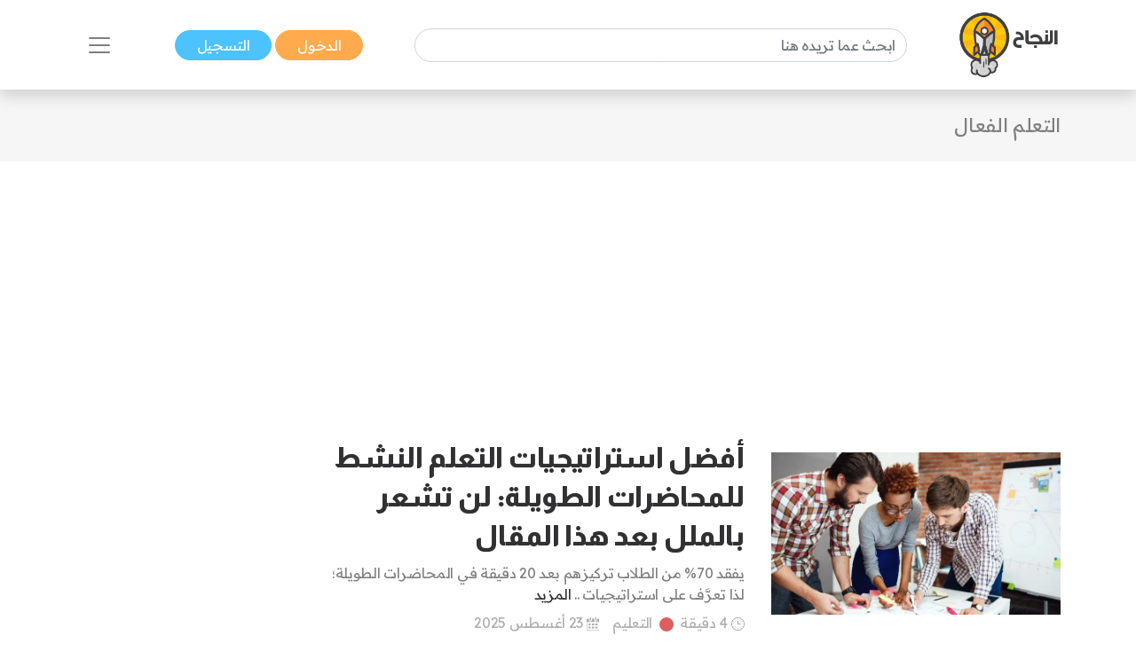

--- FILE ---
content_type: text/html; charset=UTF-8
request_url: https://www.annajah.net/%D8%A7%D9%84%D8%AA%D8%B9%D9%84%D9%85-%D8%A7%D9%84%D9%81%D8%B9%D8%A7%D9%84-tag-1720
body_size: 7486
content:
<!DOCTYPE html>

<html lang="ar-SA" class="h-100">
<head>
    <meta name="google-site-verification" content="6gCzro1RDcCjn3FE9JvcXmvE-SBcAtQqZZUtGsOS5FI" />

    <meta charset="UTF-8">
    <meta name="viewport" content="width=device-width, initial-scale=1, shrink-to-fit=no">
        <title>التعلم الفعال</title>
    <link rel="icon" sizes="32x32" href="/themes/ar/images/favicon.ico">
    <script type="application/ld+json">
        {
            "@context": "https://schema.org",
            "@type": "Organization",
            "url": "https://www.annajah.net",
            "logo": "https://www.annajah.net/images/annajah-logo.png"
        }

    </script>
    <script type="application/ld+json">
    {
        "@context": "http://schema.org",
        "@type": "Organization",
        "name": "Annajah",
        "url": "https://www.annajah.net",
        "sameAs": [
            "https://www.facebook.com/annajahnet",
            "https://twitter.com/annajahnet",
            "https://www.instagram.com/annajahnet/",
            "https://ila.io/annyt",
            "https://www.annajah.net/%d8%a7%d9%84%d8%a7%d9%86%d8%b6%d9%85%d8%a7%d9%85-%d8%a5%d9%84%d9%89-%d8%a7%d9%84%d9%86%d8%ac%d8%a7%d8%ad-%d9%86%d8%aa-%d9%81%d9%8a-%d8%aa%d8%b7%d8%a8%d9%8a%d9%82-%d9%88%d8%a7%d8%aa%d8%b3%d8%a7%d8%a8-article-26425",
            "https://t.me/annajahnet",
            "https://ila.io/8Yj97"
        ]
    }

    </script>
    <script type="application/ld+json">
    {
        "@context": "http://schema.org",
        "@type": "Organization",
        "name": "Annajah net",
        "url": "https://www.annajah.net"
    }

    </script>
    
    <!-- Google tag (gtag.js) -->
<script async src="https://www.googletagmanager.com/gtag/js?id=G-NPZE7NB3J6"></script>
<script>
  window.dataLayer = window.dataLayer || [];
  function gtag(){dataLayer.push(arguments);}
  gtag('js', new Date());

  gtag('config', 'G-NPZE7NB3J6');
</script>
<script type="text/javascript">
    (function(c,l,a,r,i,t,y){
        c[a]=c[a]||function(){(c[a].q=c[a].q||[]).push(arguments)};
        t=l.createElement(r);t.async=1;t.src="https://www.clarity.ms/tag/"+i;
        y=l.getElementsByTagName(r)[0];y.parentNode.insertBefore(t,y);
    })(window, document, "clarity", "script", "n9qhcfwjxd");
</script>

    <meta name="article:tag" content="التعلم الفعال">
<meta name="csrf-param" content="_csrf">
<meta name="csrf-token" content="CW1ZWtdflXkfO09qnuSKxKldNdrGIaGqnxQbGhue4B19DiAr7hXBFS5jJCffi7OlwSxvs4EX0u_NfmsuasnRXA==">

<meta name="description" content="التعلم الفعال">
<meta name="keywords" content="التعلم الفعال">
<meta name="twitter:card" content="summary_large_image">
<meta name="twitter:description" content="التعلم الفعال">
<meta name="twitter:image" content="https://annajah.net/images/Annajah.jpg">
<meta name="twitter:site" content="النجاح">
<meta name="twitter:title" content="التعلم الفعال">
<meta name="twitter:url" content="https://www.annajah.net/%D8%A7%D9%84%D8%AA%D8%B9%D9%84%D9%85-%D8%A7%D9%84%D9%81%D8%B9%D8%A7%D9%84-tag-1720">
<meta property="og:description" content="التعلم الفعال">
<meta property="og:image" content="https://annajah.net/images/Annajah.jpg">
<meta property="og:locale" content="ar_SA">
<meta property="og:site_name" content="النجاح">
<meta property="og:title" content="التعلم الفعال">
<meta property="og:updated_time" content="٢١ يناير ٢٠٢٦ م ١١:٢٢:٥١ ص">
<meta property="og:url" content="https://www.annajah.net/%D8%A7%D9%84%D8%AA%D8%B9%D9%84%D9%85-%D8%A7%D9%84%D9%81%D8%B9%D8%A7%D9%84-tag-1720">
<link href="https://www.annajah.net/%D8%A7%D9%84%D8%AA%D8%B9%D9%84%D9%85-%D8%A7%D9%84%D9%81%D8%B9%D8%A7%D9%84-tag-1720" rel="canonical">
<link href="/css/front/items.list.min.css" rel="stylesheet">
<style>
    .page-item:first-child .page-link {
        border-top-left-radius: 0;
        border-bottom-left-radius: 0;
    }
    .page-item:last-child .page-link {
        border-top-right-radius: 0;
        border-bottom-right-radius: 0;
    }
    .pagination {
        padding-right: 0;
    }
    </style></head>
<body class="rtl" dir="rtl">


    <!--ads-->
    <!--<div class="navbar-light text-center" style="background-color: #f6f6f6;">
        <script async src="https://pagead2.googlesyndication.com/pagead/js/adsbygoogle.js?client=ca-pub-4975647279653975"
                crossorigin="anonymous"></script>
        
        <ins class="adsbygoogle"
             style="display:block"
             data-ad-client="ca-pub-4975647279653975"
             data-ad-slot="6247485558"
             data-ad-format="auto"
             data-full-width-responsive="true"></ins>
        <script>
            (adsbygoogle = window.adsbygoogle || []).push({});
        </script>
    </div>-->



<nav class="navbar sticky-top navbar-light bg-white shadow">
    <div class="container-xl">
        <a class="navbar-brand mr-0" href="/">
            <img src="/images/annajah-logo.png" class="d-none d-md-block w-auto" height="75"
                 width="75" alt="Annajah Logo">
            <img src="/images/annajah-logo-icononly.png" class="d-block d-md-none w-auto" height="75"
                 width="75"
                 alt="Annajah Logo">
        </a>

                                    <div itemscope itemtype="https://schema.org/WebSite" class="form-inline w-50 d-none d-md-block">
                    <meta itemprop="url" content="https://www.annajah.net"/>
                    <form class="" action="/site/search"
                          itemprop="potentialAction" itemscope itemtype="https://schema.org/SearchAction">
                        <meta itemprop="target" content="https://www.annajah.net/site/search?q={q}"/>
                        <input placeholder="ابحث عما تريده هنا"
                               class="form-control mr-sm-2" itemprop="query-input" type="text" name="q"/>
                    </form>
                </div>
                    
        <div class="mr-auto mr-md-0">
            <a href="/site/login" data-url=""
               class="btn btn-primary text-white px-xl-4 py-1">
                الدخول            </a>
            <a href="/site/register" class="btn btn-secondary text-white px-xl-4 py-1">
                التسجيل            </a>
        </div>

        <button class="navbar-toggler border-0" type="button" data-toggle="collapse"
                data-target="#navbarSupportedContent" aria-controls="navbarSupportedContent" aria-expanded="false"
                aria-label="Toggle navigation">
            <span class="navbar-toggler-icon"></span>
        </button>

        <div class="collapse navbar-collapse" id="navbarSupportedContent">
            <h2 class="text-dark text-center text-md-center">
                تصفح مجالات النجاح            </h2>

                                                <div itemscope itemtype="https://schema.org/WebSite"
                         class="form-inline w-50 d-block d-md-none search-mobile-form mt-3">
                        <meta itemprop="url" content="https://www.annajah.net"/>
                        <form class="form-inline my-2 my-lg-0" action="/site/search"
                              itemprop="potentialAction" itemscope itemtype="https://schema.org/SearchAction">
                            <meta itemprop="target" content="https://www.annajah.net/site/search?q={q}"/>
                            <input placeholder="ابحث عما تريده هنا"
                                   class="form-control mr-sm-2" itemprop="query-input" type="text" name="q"/>
                        </form>
                    </div>
                            
            
<ul class="navbar-nav mr-auto text-right d-flex flex-md-row justify-content-center flex-wrap nav-custom-headings-size pr-0" style="margin-top: revert;">
    <li class="nav-item mx-md-4">
        <a class="nav-link" href="/مهارات-النجاح-category-1">
            <p class="font-weight-bold h2">
                <span class="rounded-circle d-inline-block ml-1"
                      style="height: 1rem; width:1rem; background-color: #dc6060;"></span>
                مهارات النجاح </p>
        </a>
    </li>
    <li class="nav-item mx-md-4">
        <a class="nav-link" href="/المال-والأعمال-category-5">
            <p class="font-weight-bold h2">
                <span class="rounded-circle d-inline-block ml-1"
                      style="height: 1rem; width:1rem; background-color: #4ba0b2;"></span>
                المال والأعمال </p>
        </a>
    </li>
    <li class="nav-item mx-md-4">
        <a class="nav-link" href="/الصحة-النفسية-category-13">
            <p class="font-weight-bold h2">
                <span class="rounded-circle d-inline-block ml-1"
                      style="height: 1rem; width:1rem; background-color: #e7db58;"></span>
                الصحة النفسية </p>
        </a>
    </li>
    <li class="nav-item mx-md-4">
        <a class="nav-link" href="/الإسلام-category-14">
            <p class="font-weight-bold h2">
                <span class="rounded-circle d-inline-block ml-1"
                      style="height: 1rem; width:1rem; background-color: #4633f3;"></span>
                الإسلام </p>
        </a>
    </li>
    <li class="nav-item mx-md-4">
        <a class="nav-link" href="/اسلوب-حياة-category-15">
            <p class="font-weight-bold h2">
                <span class="rounded-circle d-inline-block ml-1"
                      style="height: 1rem; width:1rem; background-color: #bcb769;"></span>
                اسلوب حياة </p>
        </a>
    </li>
    <li class="nav-item mx-md-4">
        <a class="nav-link" href="/التغذية-category-73">
            <p class="font-weight-bold h2">
                <span class="rounded-circle d-inline-block ml-1"
                      style="height: 1rem; width:1rem; background-color: #90b373;"></span>
                التغذية </p>
        </a>
    </li>
    <li class="nav-item mx-md-4">
        <a class="nav-link" href="/التطور-المهني-category-87">
            <p class="font-weight-bold h2">
                <span class="rounded-circle d-inline-block ml-1"
                      style="height: 1rem; width:1rem; background-color: #e79a58;"></span>
                التطور المهني </p>
        </a>
    </li>
    <li class="nav-item mx-md-4">
        <a class="nav-link" href="/طب-وصحة-category-209">
            <p class="font-weight-bold h2">
                <span class="rounded-circle d-inline-block ml-1"
                      style="height: 1rem; width:1rem; background-color: #4bb299;"></span>
                طب وصحة </p>
        </a>
    </li>
    <li class="nav-item mx-md-4">
        <a class="nav-link" href="/تكنولوجيا-category-210">
            <p class="font-weight-bold h2">
                <span class="rounded-circle d-inline-block ml-1"
                      style="height: 1rem; width:1rem; background-color: #39e1b8;"></span>
                تكنولوجيا </p>
        </a>
    </li>
    <li class="nav-item mx-md-4">
        <a class="nav-link" href="/الأسرة-والمجتمع-category-211">
            <p class="font-weight-bold h2">
                <span class="rounded-circle d-inline-block ml-1"
                      style="height: 1rem; width:1rem; background-color: #e79a58;"></span>
                الأسرة والمجتمع </p>
        </a>
    </li>
    <li class="nav-item mx-md-4">
        <a class="nav-link" href="/أسرار-المال-category-212">
            <p class="font-weight-bold h2">
                <span class="rounded-circle d-inline-block ml-1"
                      style="height: 1rem; width:1rem; background-color: #4b89b2;"></span>
                أسرار المال </p>
        </a>
    </li>
</ul>        </div>
    </div>
</nav>

<header class="container-fluid bg-extra-light">
    <div class="container-xl py-4">
        <nav class="text-right" aria-label="breadcrumb">
            <span class="text-info" style="font-size: 22px">
                التعلم الفعال            </span>
        </nav>
    </div>
</header>

<section class="container-fluid bg-white text-center">
    <script async src="https://pagead2.googlesyndication.com/pagead/js/adsbygoogle.js?client=ca-pub-4975647279653975"
            crossorigin="anonymous"></script>
    <!-- Horizontal Ads -->
    <ins class="adsbygoogle"
         style="display:block"
         data-ad-client="ca-pub-4975647279653975"
         data-ad-slot="6247485558"
         data-ad-format="auto"
         data-full-width-responsive="true"></ins>
    <script>
        (adsbygoogle = window.adsbygoogle || []).push({});
    </script>
</section>

<section class="container-xl my-4">
    <!-- 3 articles with 1 ad in single outer row -->
        <div class="row">
    <!--    <div class="col-lg-12">-->
    <div class="col-lg-9">

<div class="row">
    <div class="col-xl-5 text-center pt-xl-4">
        <a href="/أفضل-استراتيجيات-التعلم-النشط-للمحاضرات-الطويلة-لن-تشعر-بالملل-بعد-هذا-المقال-article-47276">
                            <picture>
                    <source media="(max-width: 512px)"
                            srcset="https://www.annajah.net/resources/thumbs/article_photos/article-oemeuc8G3WEc.webp_729x410.webp">
                    <img width="20" height="20" class="img-fluid img-responsive w-auto lazyload" alt="Article image" data-src="https://www.annajah.net/resources/thumbs/article_photos/article-oemeuc8G3WEc.webp_729x410.webp"
                         src="/images/annajah_large.webp">
                </picture>
                                </a>
    </div>
    <div class="col-xl-7 text-right">
        <!--  Title -->
        <a href="/أفضل-استراتيجيات-التعلم-النشط-للمحاضرات-الطويلة-لن-تشعر-بالملل-بعد-هذا-المقال-article-47276" class="text-decoration-none text-dark">
            <h2 class="font-weight-bold mt-2 ">
                أفضل استراتيجيات التعلم النشط للمحاضرات الطويلة: لن تشعر بالملل بعد هذا المقال            </h2>
        </a>

        <!--  Intro -->
        <div class="text-info">
            يفقد 70% من الطلاب تركيزهم بعد 20 دقيقة في المحاضرات الطويلة؛ لذا تعرَّف على استراتيجيات .. <a class="text-dark" href="/أفضل-استراتيجيات-التعلم-النشط-للمحاضرات-الطويلة-لن-تشعر-بالملل-بعد-هذا-المقال-article-47276">المزيد</a>        </div>

        <!--  Category -->
                    <div class="mt-2 text-light pb-4 pb-xl-2">
                                    <img src="/images/clock-timing.svg" height="15" width="15" alt="clock icon">
                    <span>4 دقيقة</span>
                                                    <span class="rounded-circle d-inline-block mx-1 mb-n1"
                          style="height: 1rem; width:1rem;background-color: #dc6060;"></span>
                    <a class="text-light" href="/التعليم-category-29">
                        <span>التعليم</span>
                    </a>
                                                    <span>&nbsp;&nbsp;
                                                            <img src="/images/schedule-calendar.svg" height="15"
                                     alt="clock icon">
                                                    23 أغسطس 2025                        </span>
                            </div>
            </div>
</div>


<div class="row">
    <div class="col-xl-5 text-center pt-xl-4">
        <a href="/التعلم-التفاعلي-إستراتيجيات-وتطبيقات-article-45589">
                            <picture>
                    <source media="(max-width: 512px)"
                            srcset="https://www.annajah.net/resources/thumbs/article_photos/article-gqLRkzolSKc5.webp_729x410.webp">
                    <img width="20" height="20" class="img-fluid img-responsive w-auto lazyload" alt="Article image" data-src="https://www.annajah.net/resources/thumbs/article_photos/article-gqLRkzolSKc5.webp_729x410.webp"
                         src="/images/annajah_large.webp">
                </picture>
                                </a>
    </div>
    <div class="col-xl-7 text-right">
        <!--  Title -->
        <a href="/التعلم-التفاعلي-إستراتيجيات-وتطبيقات-article-45589" class="text-decoration-none text-dark">
            <h2 class="font-weight-bold mt-2 ">
                التعلم التفاعلي: إستراتيجيات وتطبيقات            </h2>
        </a>

        <!--  Intro -->
        <div class="text-info">
            يعد التعلم التفاعلي والتعلم النشط يُعدّان من أبرز المفاهيم التي تُحدث تحولاً جذرياً في .. <a class="text-dark" href="/التعلم-التفاعلي-إستراتيجيات-وتطبيقات-article-45589">المزيد</a>        </div>

        <!--  Category -->
                    <div class="mt-2 text-light pb-4 pb-xl-2">
                                    <img src="/images/clock-timing.svg" height="15" width="15" alt="clock icon">
                    <span>6 دقيقة</span>
                                                    <span class="rounded-circle d-inline-block mx-1 mb-n1"
                          style="height: 1rem; width:1rem;background-color: #dc6060;"></span>
                    <a class="text-light" href="/التعليم-والتدريب-category-17">
                        <span>التعليم والتدريب </span>
                    </a>
                                                    <span>&nbsp;&nbsp;
                                                            <img src="/images/schedule-calendar.svg" height="15"
                                     alt="clock icon">
                                                    15 أبريل 2025                        </span>
                            </div>
            </div>
</div>


<div class="row">
    <div class="col-xl-5 text-center pt-xl-4">
        <a href="/كيف-يعزز-التعلم-التفاعلي-عملية-التحصيل-العلمي-article-44955">
                            <picture>
                    <source media="(max-width: 512px)"
                            srcset="https://www.annajah.net/resources/thumbs/article_photos/article-2FVGrNZI5zZD.webp_729x410.webp">
                    <img width="20" height="20" class="img-fluid img-responsive w-auto lazyload" alt="Article image" data-src="https://www.annajah.net/resources/thumbs/article_photos/article-2FVGrNZI5zZD.webp_729x410.webp"
                         src="/images/annajah_large.webp">
                </picture>
                                </a>
    </div>
    <div class="col-xl-7 text-right">
        <!--  Title -->
        <a href="/كيف-يعزز-التعلم-التفاعلي-عملية-التحصيل-العلمي-article-44955" class="text-decoration-none text-dark">
            <h2 class="font-weight-bold mt-2 ">
                كيف يعزز التعلم التفاعلي عملية التحصيل العلمي؟            </h2>
        </a>

        <!--  Intro -->
        <div class="text-info">
            في العصر الحديث، بات التعلم التفاعلي أحد الأساليب التعليمية الرائدة التي تسهم في تعزيز .. <a class="text-dark" href="/كيف-يعزز-التعلم-التفاعلي-عملية-التحصيل-العلمي-article-44955">المزيد</a>        </div>

        <!--  Category -->
                    <div class="mt-2 text-light pb-4 pb-xl-2">
                                    <img src="/images/clock-timing.svg" height="15" width="15" alt="clock icon">
                    <span>8 دقيقة</span>
                                                    <span class="rounded-circle d-inline-block mx-1 mb-n1"
                          style="height: 1rem; width:1rem;background-color: #dc6060;"></span>
                    <a class="text-light" href="/التعليم-والتدريب-category-17">
                        <span>التعليم والتدريب </span>
                    </a>
                                                    <span>&nbsp;&nbsp;
                                                            <img src="/images/schedule-calendar.svg" height="15"
                                     alt="clock icon">
                                                    11 مارس 2025                        </span>
                            </div>
            </div>
</div>
    </div>
    <div class="col-lg-3 text-center mt-2">
        <script async src="https://pagead2.googlesyndication.com/pagead/js/adsbygoogle.js?client=ca-pub-4975647279653975"
                crossorigin="anonymous"></script>
        <!-- Horizontal Ads -->
        <ins class="adsbygoogle"
             style="display:block"
             data-ad-client="ca-pub-4975647279653975"
             data-ad-slot="6247485558"
             data-ad-format="auto"
             data-full-width-responsive="true"></ins>
        <script>
            (adsbygoogle = window.adsbygoogle || []).push({});
        </script>
        <!--        -->    </div>
    </div>

    <div class="row">
    <!--    <div class="col-lg-12">-->
    <div class="col-lg-9">

<div class="row">
    <div class="col-xl-5 text-center pt-xl-4">
        <a href="/التعلم-التعاوني-كيف-تستفيد-من-تجارب-الآخرين-لتطوير-نفسك-article-44841">
                            <picture>
                    <source media="(max-width: 512px)"
                            srcset="https://www.annajah.net/resources/thumbs/article_photos/article-xRMZoIcrEEQp.webp_729x410.webp">
                    <img width="20" height="20" class="img-fluid img-responsive w-auto lazyload" alt="Article image" data-src="https://www.annajah.net/resources/thumbs/article_photos/article-xRMZoIcrEEQp.webp_729x410.webp"
                         src="/images/annajah_large.webp">
                </picture>
                                </a>
    </div>
    <div class="col-xl-7 text-right">
        <!--  Title -->
        <a href="/التعلم-التعاوني-كيف-تستفيد-من-تجارب-الآخرين-لتطوير-نفسك-article-44841" class="text-decoration-none text-dark">
            <h2 class="font-weight-bold mt-2 ">
                التعلم التعاوني: كيف تستفيد من تجارب الآخرين لتطوير نفسك؟            </h2>
        </a>

        <!--  Intro -->
        <div class="text-info">
            التعلم التعاوني هو نهج تعليمي يعتمد على مشاركة المعرفة والتجارب بين الأفراد، وهو أسلوب .. <a class="text-dark" href="/التعلم-التعاوني-كيف-تستفيد-من-تجارب-الآخرين-لتطوير-نفسك-article-44841">المزيد</a>        </div>

        <!--  Category -->
                    <div class="mt-2 text-light pb-4 pb-xl-2">
                                    <img src="/images/clock-timing.svg" height="15" width="15" alt="clock icon">
                    <span>7 دقيقة</span>
                                                    <span class="rounded-circle d-inline-block mx-1 mb-n1"
                          style="height: 1rem; width:1rem;background-color: #dc6060;"></span>
                    <a class="text-light" href="/التعليم-category-29">
                        <span>التعليم</span>
                    </a>
                                                    <span>&nbsp;&nbsp;
                                                            <img src="/images/schedule-calendar.svg" height="15"
                                     alt="clock icon">
                                                    6 مارس 2025                        </span>
                            </div>
            </div>
</div>


<div class="row">
    <div class="col-xl-5 text-center pt-xl-4">
        <a href="/كيف-تختار-برنامج-التدريب-المناسب-لتطوير-مهاراتك-article-44916">
                            <picture>
                    <source media="(max-width: 512px)"
                            srcset="https://www.annajah.net/resources/thumbs/article_photos/article-xlbiSiOErReN.webp_729x410.webp">
                    <img width="20" height="20" class="img-fluid img-responsive w-auto lazyload" alt="Article image" data-src="https://www.annajah.net/resources/thumbs/article_photos/article-xlbiSiOErReN.webp_729x410.webp"
                         src="/images/annajah_large.webp">
                </picture>
                                </a>
    </div>
    <div class="col-xl-7 text-right">
        <!--  Title -->
        <a href="/كيف-تختار-برنامج-التدريب-المناسب-لتطوير-مهاراتك-article-44916" class="text-decoration-none text-dark">
            <h2 class="font-weight-bold mt-2 ">
                كيف تختار برنامج التدريب المناسب لتطوير مهاراتك؟            </h2>
        </a>

        <!--  Intro -->
        <div class="text-info">
            في عالم يتغير بسرعة، أصبح تطوير المهارات ضرورة ملحة لتحقيق النجاح المهني والشخصي. لكن مع .. <a class="text-dark" href="/كيف-تختار-برنامج-التدريب-المناسب-لتطوير-مهاراتك-article-44916">المزيد</a>        </div>

        <!--  Category -->
                    <div class="mt-2 text-light pb-4 pb-xl-2">
                                    <img src="/images/clock-timing.svg" height="15" width="15" alt="clock icon">
                    <span>6 دقيقة</span>
                                                    <span class="rounded-circle d-inline-block mx-1 mb-n1"
                          style="height: 1rem; width:1rem;background-color: #dc6060;"></span>
                    <a class="text-light" href="/التعليم-والتدريب-category-17">
                        <span>التعليم والتدريب </span>
                    </a>
                                                    <span>&nbsp;&nbsp;
                                                            <img src="/images/schedule-calendar.svg" height="15"
                                     alt="clock icon">
                                                    4 مارس 2025                        </span>
                            </div>
            </div>
</div>
    <div class="row">
        <div class="col-12 text-center">
            <script async src="https://pagead2.googlesyndication.com/pagead/js/adsbygoogle.js?client=ca-pub-4975647279653975"
                    crossorigin="anonymous"></script>
            <!-- Horizontal Ads -->
            <ins class="adsbygoogle"
                 style="display:block"
                 data-ad-client="ca-pub-4975647279653975"
                 data-ad-slot="6247485558"
                 data-ad-format="auto"
                 data-full-width-responsive="true"></ins>
            <script>
                (adsbygoogle = window.adsbygoogle || []).push({});
            </script>
            <!--            -->        </div>
    </div>


<div class="row">
    <div class="col-xl-5 text-center pt-xl-4">
        <a href="/أنواع-التعلم-التكيفي-وأهميته-في-التعليم-article-44246">
                            <picture>
                    <source media="(max-width: 512px)"
                            srcset="https://www.annajah.net/resources/thumbs/article_photos/article-PGZjLCsthlJo.webp_729x410.webp">
                    <img width="20" height="20" class="img-fluid img-responsive w-auto lazyload" alt="Article image" data-src="https://www.annajah.net/resources/thumbs/article_photos/article-PGZjLCsthlJo.webp_729x410.webp"
                         src="/images/annajah_large.webp">
                </picture>
                                </a>
    </div>
    <div class="col-xl-7 text-right">
        <!--  Title -->
        <a href="/أنواع-التعلم-التكيفي-وأهميته-في-التعليم-article-44246" class="text-decoration-none text-dark">
            <h2 class="font-weight-bold mt-2 ">
                أنواع التعلم التكيفي وأهميته في التعليم            </h2>
        </a>

        <!--  Intro -->
        <div class="text-info">
            التعلم التكيفي هو عملية تكييف المعرفة والمهارات والسلوكيات لتكون ذات صلة وفعالة في سياق .. <a class="text-dark" href="/أنواع-التعلم-التكيفي-وأهميته-في-التعليم-article-44246">المزيد</a>        </div>

        <!--  Category -->
                    <div class="mt-2 text-light pb-4 pb-xl-2">
                                    <img src="/images/clock-timing.svg" height="15" width="15" alt="clock icon">
                    <span>6 دقيقة</span>
                                                    <span class="rounded-circle d-inline-block mx-1 mb-n1"
                          style="height: 1rem; width:1rem;background-color: #dc6060;"></span>
                    <a class="text-light" href="/التعليم-category-29">
                        <span>التعليم</span>
                    </a>
                                                    <span>&nbsp;&nbsp;
                                                            <img src="/images/schedule-calendar.svg" height="15"
                                     alt="clock icon">
                                                    10 ديسمبر 2024                        </span>
                            </div>
            </div>
</div>
    </div>
    <div class="col-lg-3 text-center mt-2">
        <script async src="https://pagead2.googlesyndication.com/pagead/js/adsbygoogle.js?client=ca-pub-4975647279653975"
                crossorigin="anonymous"></script>
        <!-- Horizontal Ads -->
        <ins class="adsbygoogle"
             style="display:block"
             data-ad-client="ca-pub-4975647279653975"
             data-ad-slot="6247485558"
             data-ad-format="auto"
             data-full-width-responsive="true"></ins>
        <script>
            (adsbygoogle = window.adsbygoogle || []).push({});
        </script>
        <!--        -->    </div>
    </div>

    <div class="row">
    <!--    <div class="col-lg-12">-->
    <div class="col-lg-9">

<div class="row">
    <div class="col-xl-5 text-center pt-xl-4">
        <a href="/13-استراتيجية-لتحفيز-الطلاب-article-42519">
                            <picture>
                    <source media="(max-width: 512px)"
                            srcset="https://www.annajah.net/resources/thumbs/article_photos/article-aBBls4f_uqfk.webp_729x410.webp">
                    <img width="20" height="20" class="img-fluid img-responsive w-auto lazyload" alt="Article image" data-src="https://www.annajah.net/resources/thumbs/article_photos/article-aBBls4f_uqfk.webp_729x410.webp"
                         src="/images/annajah_large.webp">
                </picture>
                                </a>
    </div>
    <div class="col-xl-7 text-right">
        <!--  Title -->
        <a href="/13-استراتيجية-لتحفيز-الطلاب-article-42519" class="text-decoration-none text-dark">
            <h2 class="font-weight-bold mt-2 ">
                13 استراتيجية لتحفيز الطلاب            </h2>
        </a>

        <!--  Intro -->
        <div class="text-info">
            في عالم التعليم الذي يتطور باستمرار، يتساءل المعلِّمون عن كيفية تحفيز الطلاب؛ إذ بات فهم .. <a class="text-dark" href="/13-استراتيجية-لتحفيز-الطلاب-article-42519">المزيد</a>        </div>

        <!--  Category -->
                    <div class="mt-2 text-light pb-4 pb-xl-2">
                                    <img src="/images/clock-timing.svg" height="15" width="15" alt="clock icon">
                    <span>4 دقيقة</span>
                                                    <span class="rounded-circle d-inline-block mx-1 mb-n1"
                          style="height: 1rem; width:1rem;background-color: #dc6060;"></span>
                    <a class="text-light" href="/التحفيز-category-32">
                        <span>التحفيز</span>
                    </a>
                                                    <span>&nbsp;&nbsp;
                                                            <img src="/images/schedule-calendar.svg" height="15"
                                     alt="clock icon">
                                                    11 سبتمبر 2024                        </span>
                            </div>
            </div>
</div>


<div class="row">
    <div class="col-xl-5 text-center pt-xl-4">
        <a href="/كيف-أشجع-ابني-على-الدراسة-article-42361">
                            <picture>
                    <source media="(max-width: 512px)"
                            srcset="https://www.annajah.net/resources/thumbs/article_photos/article-D55aIjdsomVS.jpg_729x410.jpg">
                    <img width="20" height="20" class="img-fluid img-responsive w-auto lazyload" alt="Article image" data-src="https://www.annajah.net/resources/thumbs/article_photos/article-D55aIjdsomVS.jpg_729x410.jpg"
                         src="/images/annajah_large.webp">
                </picture>
                                </a>
    </div>
    <div class="col-xl-7 text-right">
        <!--  Title -->
        <a href="/كيف-أشجع-ابني-على-الدراسة-article-42361" class="text-decoration-none text-dark">
            <h2 class="font-weight-bold mt-2 ">
                كيف أشجع ابني على الدراسة؟            </h2>
        </a>

        <!--  Intro -->
        <div class="text-info">
            تأتي تربية الأطفال بمجموعة فريدة من التحديات، ومن بينها السؤال الدائم "كيف أشجع ابني على .. <a class="text-dark" href="/كيف-أشجع-ابني-على-الدراسة-article-42361">المزيد</a>        </div>

        <!--  Category -->
                    <div class="mt-2 text-light pb-4 pb-xl-2">
                                    <img src="/images/clock-timing.svg" height="15" width="15" alt="clock icon">
                    <span>6 دقيقة</span>
                                                    <span class="rounded-circle d-inline-block mx-1 mb-n1"
                          style="height: 1rem; width:1rem;background-color: #dc6060;"></span>
                    <a class="text-light" href="/التعليم-والتدريب-category-17">
                        <span>التعليم والتدريب </span>
                    </a>
                                                    <span>&nbsp;&nbsp;
                                                            <img src="/images/schedule-calendar.svg" height="15"
                                     alt="clock icon">
                                                    7 سبتمبر 2024                        </span>
                            </div>
            </div>
</div>


<div class="row">
    <div class="col-xl-5 text-center pt-xl-4">
        <a href="/أهداف-التعلم-تعريفها-وطريقة-كتابتها-و5-نصائح-لصياغتها-article-43020">
                            <picture>
                    <source media="(max-width: 512px)"
                            srcset="https://www.annajah.net/resources/thumbs/article_photos/article-JLeTcKezvhVa.jpg_729x410.jpg">
                    <img width="20" height="20" class="img-fluid img-responsive w-auto lazyload" alt="Article image" data-src="https://www.annajah.net/resources/thumbs/article_photos/article-JLeTcKezvhVa.jpg_729x410.jpg"
                         src="/images/annajah_large.webp">
                </picture>
                                </a>
    </div>
    <div class="col-xl-7 text-right">
        <!--  Title -->
        <a href="/أهداف-التعلم-تعريفها-وطريقة-كتابتها-و5-نصائح-لصياغتها-article-43020" class="text-decoration-none text-dark">
            <h2 class="font-weight-bold mt-2 ">
                أهداف التعلم: تعريفها وطريقة كتابتها و5 نصائح لصياغتها            </h2>
        </a>

        <!--  Intro -->
        <div class="text-info">
            إذا كنت تستخدم أحياناً جملاً عامة لوصف أهداف التعلُّم؛ لأنَّك لا تعرف كيفية كتابتها، أو .. <a class="text-dark" href="/أهداف-التعلم-تعريفها-وطريقة-كتابتها-و5-نصائح-لصياغتها-article-43020">المزيد</a>        </div>

        <!--  Category -->
                    <div class="mt-2 text-light pb-4 pb-xl-2">
                                    <img src="/images/clock-timing.svg" height="15" width="15" alt="clock icon">
                    <span>4 دقيقة</span>
                                                    <span class="rounded-circle d-inline-block mx-1 mb-n1"
                          style="height: 1rem; width:1rem;background-color: #dc6060;"></span>
                    <a class="text-light" href="/التعليم-والتدريب-category-17">
                        <span>التعليم والتدريب </span>
                    </a>
                                                    <span>&nbsp;&nbsp;
                                                            <img src="/images/schedule-calendar.svg" height="15"
                                     alt="clock icon">
                                                    2 يوليو 2024                        </span>
                            </div>
            </div>
</div>
    </div>
    <div class="col-lg-3 text-center mt-2">
        <script async src="https://pagead2.googlesyndication.com/pagead/js/adsbygoogle.js?client=ca-pub-4975647279653975"
                crossorigin="anonymous"></script>
        <!-- Horizontal Ads -->
        <ins class="adsbygoogle"
             style="display:block"
             data-ad-client="ca-pub-4975647279653975"
             data-ad-slot="6247485558"
             data-ad-format="auto"
             data-full-width-responsive="true"></ins>
        <script>
            (adsbygoogle = window.adsbygoogle || []).push({});
        </script>
        <!--        -->    </div>
    </div>

    <div class="row">
    <!--    <div class="col-lg-12">-->
    <div class="col-lg-9">

<div class="row">
    <div class="col-xl-5 text-center pt-xl-4">
        <a href="/هل-المدرسة-تكفي-لتعليم-الإنسان-article-42461">
                            <picture>
                    <source media="(max-width: 512px)"
                            srcset="https://www.annajah.net/resources/thumbs/article_photos/article-8Gu6-_cZHjA3.jpg_729x410.jpg">
                    <img width="20" height="20" class="img-fluid img-responsive w-auto lazyload" alt="Article image" data-src="https://www.annajah.net/resources/thumbs/article_photos/article-8Gu6-_cZHjA3.jpg_729x410.jpg"
                         src="/images/annajah_large.webp">
                </picture>
                                </a>
    </div>
    <div class="col-xl-7 text-right">
        <!--  Title -->
        <a href="/هل-المدرسة-تكفي-لتعليم-الإنسان-article-42461" class="text-decoration-none text-dark">
            <h2 class="font-weight-bold mt-2 ">
                هل المدرسة تكفي لتعليم الإنسان؟            </h2>
        </a>

        <!--  Intro -->
        <div class="text-info">
            في مشهد التعليم دائم التطور، يظل السؤال الأساسي قائماً: "هل المدرسة كافية لتعليم الشخص .. <a class="text-dark" href="/هل-المدرسة-تكفي-لتعليم-الإنسان-article-42461">المزيد</a>        </div>

        <!--  Category -->
                    <div class="mt-2 text-light pb-4 pb-xl-2">
                                    <img src="/images/clock-timing.svg" height="15" width="15" alt="clock icon">
                    <span>6 دقيقة</span>
                                                    <span class="rounded-circle d-inline-block mx-1 mb-n1"
                          style="height: 1rem; width:1rem;background-color: #dc6060;"></span>
                    <a class="text-light" href="/التعليم-category-29">
                        <span>التعليم</span>
                    </a>
                                                    <span>&nbsp;&nbsp;
                                                            <img src="/images/schedule-calendar.svg" height="15"
                                     alt="clock icon">
                                                    4 يونيو 2024                        </span>
                            </div>
            </div>
</div>
    <div class="row">
        <div class="col-12 text-center">
            <script async src="https://pagead2.googlesyndication.com/pagead/js/adsbygoogle.js?client=ca-pub-4975647279653975"
                    crossorigin="anonymous"></script>
            <!-- Horizontal Ads -->
            <ins class="adsbygoogle"
                 style="display:block"
                 data-ad-client="ca-pub-4975647279653975"
                 data-ad-slot="6247485558"
                 data-ad-format="auto"
                 data-full-width-responsive="true"></ins>
            <script>
                (adsbygoogle = window.adsbygoogle || []).push({});
            </script>
            <!--            -->        </div>
    </div>


<div class="row">
    <div class="col-xl-5 text-center pt-xl-4">
        <a href="/4-أسرار-ستجعلك-متمكنا-في-أي-مجال-article-42219">
                            <picture>
                    <source media="(max-width: 512px)"
                            srcset="https://www.annajah.net/resources/thumbs/article_photos/article-a_EgpCnv3J_g.jpg_729x410.jpg">
                    <img width="20" height="20" class="img-fluid img-responsive w-auto lazyload" alt="Article image" data-src="https://www.annajah.net/resources/thumbs/article_photos/article-a_EgpCnv3J_g.jpg_729x410.jpg"
                         src="/images/annajah_large.webp">
                </picture>
                                </a>
    </div>
    <div class="col-xl-7 text-right">
        <!--  Title -->
        <a href="/4-أسرار-ستجعلك-متمكنا-في-أي-مجال-article-42219" class="text-decoration-none text-dark">
            <h2 class="font-weight-bold mt-2 ">
                4 أسرار ستجعلك متمكناً في أي مجال            </h2>
        </a>

        <!--  Intro -->
        <div class="text-info">
            يُستَخدم عادة مصطلح "التعلُّم من التجارب" للإشارة إلى الأوقات التي نمر فيها بتجارب سلبية .. <a class="text-dark" href="/4-أسرار-ستجعلك-متمكنا-في-أي-مجال-article-42219">المزيد</a>        </div>

        <!--  Category -->
                    <div class="mt-2 text-light pb-4 pb-xl-2">
                                    <img src="/images/clock-timing.svg" height="15" width="15" alt="clock icon">
                    <span>7 دقيقة</span>
                                                    <span class="rounded-circle d-inline-block mx-1 mb-n1"
                          style="height: 1rem; width:1rem;background-color: #dc6060;"></span>
                    <a class="text-light" href="/التعليم-والتدريب-category-17">
                        <span>التعليم والتدريب </span>
                    </a>
                                                    <span>&nbsp;&nbsp;
                                                            <img src="/images/schedule-calendar.svg" height="15"
                                     alt="clock icon">
                                                    5 مايو 2024                        </span>
                            </div>
            </div>
</div>
    </div>
    <div class="col-lg-3 text-center mt-2">
        <script async src="https://pagead2.googlesyndication.com/pagead/js/adsbygoogle.js?client=ca-pub-4975647279653975"
                crossorigin="anonymous"></script>
        <!-- Horizontal Ads -->
        <ins class="adsbygoogle"
             style="display:block"
             data-ad-client="ca-pub-4975647279653975"
             data-ad-slot="6247485558"
             data-ad-format="auto"
             data-full-width-responsive="true"></ins>
        <script>
            (adsbygoogle = window.adsbygoogle || []).push({});
        </script>
        <!--        -->    </div>
    </div>


<br><div class='col-12'><nav id="w1" class="pagination mt-5 table-responsive"></nav></div></section>



<footer class="container-fluid bg-dark py-5">
    <div class="container-xl">
        <div class="row">
      
            <div class="col-lg-3 col-md-6">
                <h3 class="text-primary text-center text-lg-right mt-3 mb-2 font-weight-bold">
                    النجاح نت                </h3>
                <nav class="footer-nav nav flex-column text-right">
                    <a href="/articles/latest"
                       class="nav-link text-light">&gt; أحدث المقالات</a>
                                                <a href="/مهارات-النجاح-category-1"
                               class="nav-link text-light">&gt; مهارات النجاح</a>
                                                    <a href="/المال-والأعمال-category-5"
                               class="nav-link text-light">&gt; المال والأعمال</a>
                                                    <a href="/اسلوب-حياة-category-15"
                               class="nav-link text-light">&gt; اسلوب حياة</a>
                                                    <a href="/التطور-المهني-category-87"
                               class="nav-link text-light">&gt; التطور المهني</a>
                                                    <a href="/طب-وصحة-category-209"
                               class="nav-link text-light">&gt; طب وصحة</a>
                                                    <a href="/الأسرة-والمجتمع-category-211"
                               class="nav-link text-light">&gt; الأسرة والمجتمع</a>
                                            <a href="/videos"
                       class="nav-link text-light">&gt; فيديو</a>
                    <a href="/consult"
                       class="nav-link text-light">&gt; الاستشارات</a>
                    <a href="/experts" class="nav-link text-light">
                        &gt; الخبراء</a>
                    <a href="/writers" class="nav-link text-light">
                        &gt; الكتَاب</a>
                    <a href="/tools/tools" class="nav-link text-light">
                        &gt; أدوات النجاح نت</a>
                </nav>

                <h3 class="text-primary text-center text-lg-right mt-3 mb-2 font-weight-bold">
                    مشاريع النجاح نت                </h3>
                <nav class="footer-nav nav flex-column text-right">
                    <a href="http://www.ghaiyer.com/" target="_blank" class="nav-link text-light">
                        &gt; منحة غيّر</a>
                </nav>

                
            </div>
                  <div class="col-lg-3 col-md-6">
               <h3 class="text-primary text-center text-lg-right mt-3 mb-2 font-weight-bold">
                    خدمات وتواصل                </h3>
                <nav class="footer-nav nav flex-column text-right">
                    <a href="/site/advertise" class="nav-link text-light">
                        &gt; أعلن معنا</a>

                    <a href="/site/partner" class="nav-link text-light">
                        > النجاح بارتنر</a>

                    <a href="#subscribe" data-url="" class="nav-link text-light subscribe-button">
                        &gt; اشترك في بذور النجاح</a>
                    <a href="/site/register" class="nav-link text-light">
                        &gt; التسجيل في النجاح نت</a>

                                            <a href="/site/login" class="nav-link text-light">
                            &gt; الدخول إلى حسابي</a>
                    
  <a href="https://illaftrain.co.uk/ar/site/brands" target="_blank" class="nav-link text-light">
                        &gt; علاماتنا التجارية </a>
                    <a href="/site/contact" class="nav-link text-light">
                        &gt; الاتصال بنا</a>
                </nav>
            </div>
            <div class="col-lg-3 col-md-6">
                <p class="text-light font-weight-bold text-right mt-3">
                    النجاح نت دليلك الموثوق لتطوير نفسك والنجاح في تحقيق أهدافك.                </p>
                <p class="text-light text-right">
                    نرحب بانضمامك إلى فريق النجاح نت.                    <a href="/site/contact">ننتظر تواصلك معنا.</a>
                </p>
                <p class="text-light text-right">
                    للخدمات الإعلانية يمكنكم الكتابة لنا                    <a href="mailto:adservice@annajah.net">
                        <img data-src="/images/email.webp" class="lazyload">
                    </a>
                </p>
            </div>
            <div class="col-lg-3 col-md-6">
                <div class="social-links mt-3">
                    <a href="https://www.facebook.com/annajahnet" target="_blank">
                        <img src="/images/facebook-round-color.svg" height="20" width="20" class="lazyload h-auto" alt="facebook icon">
                    </a>
                    <a href="https://twitter.com/annajahnet" target="_blank">
                        <img src="/images/twitter-round-color.svg" height="20" width="20" class="lazyload h-auto" alt="twitter icon">
                    </a>
                    <a href="https://www.instagram.com/annajahnet/" target="_blank">
                        <img src="/images/instagram-round-color.svg" height="20" width="20" class="lazyload h-auto" alt="instagram icon">
                    </a>
                    <a href="https://ila.io/annyt" target="_blank">
                        <img src="/images/youtube-round-color.svg" height="20" width="20" class="lazyload h-auto" alt="youtube icon">
                    </a>
                    <a href="https://www.annajah.net/%d8%a7%d9%84%d8%a7%d9%86%d8%b6%d9%85%d8%a7%d9%85-%d8%a5%d9%84%d9%89-%d8%a7%d9%84%d9%86%d8%ac%d8%a7%d8%ad-%d9%86%d8%aa-%d9%81%d9%8a-%d8%aa%d8%b7%d8%a8%d9%8a%d9%82-%d9%88%d8%a7%d8%aa%d8%b3%d8%a7%d8%a8-article-26425"
                       target="_blank">
                        <img src="/images/whatsapp-round-color.svg" height="20" width="20" class="lazyload h-auto" alt="whatsapp icon">
                    </a>
                    <a href="https://t.me/annajahnet" target="_blank">
                        <img src="/images/telegram.svg" height="20" width="20" class="lazyload h-auto" alt="telegram icon">
                    </a>
                    <a href="https://ila.io/8Yj97" target="_blank" >
                        <img src="/images/rss-round-color.svg" height="20" width="20" class="lazyload h-auto" alt="RSS icon">
                    </a>
                </div>
                <div class="text-center text-light my-2">
                    <a href="/site/about" class="text-light text-decoration-none"
                       style="font-size: 0.8rem;">
                        حولنا                    </a> |
                    <a href="/site/terms" class="text-light text-decoration-none"
                       style="font-size: 0.8rem;">
                        سياسة الخصوصية                    </a> |
                    <a href="/site/terms" class="text-light text-decoration-none"
                       style="font-size: 0.8rem;">
                        سياسة الاستخدام                    </a>
                </div>
                
                <div class="text-light text-center" dir="ltr">
                    &#169; 2026 Annajah
                </div>
            </div>
        </div>
    </div>
</footer>

<script src="/js/jquery.js"></script>
<script src="/js/front/bootstrap.bundle.min.js"></script>
<script src="/js/front/scrollTo.js"></script>
<script src="/js/front/lazy-loading.js" async></script></body>
</html>


--- FILE ---
content_type: text/html; charset=utf-8
request_url: https://www.google.com/recaptcha/api2/aframe
body_size: 264
content:
<!DOCTYPE HTML><html><head><meta http-equiv="content-type" content="text/html; charset=UTF-8"></head><body><script nonce="5fPWJbnceharKrIN9p0cRw">/** Anti-fraud and anti-abuse applications only. See google.com/recaptcha */ try{var clients={'sodar':'https://pagead2.googlesyndication.com/pagead/sodar?'};window.addEventListener("message",function(a){try{if(a.source===window.parent){var b=JSON.parse(a.data);var c=clients[b['id']];if(c){var d=document.createElement('img');d.src=c+b['params']+'&rc='+(localStorage.getItem("rc::a")?sessionStorage.getItem("rc::b"):"");window.document.body.appendChild(d);sessionStorage.setItem("rc::e",parseInt(sessionStorage.getItem("rc::e")||0)+1);localStorage.setItem("rc::h",'1768994574760');}}}catch(b){}});window.parent.postMessage("_grecaptcha_ready", "*");}catch(b){}</script></body></html>

--- FILE ---
content_type: image/svg+xml
request_url: https://www.annajah.net/images/schedule-calendar.svg
body_size: 578
content:
<svg id="Layer_1" data-name="Layer 1" xmlns="http://www.w3.org/2000/svg" viewBox="0 0 119.92 122.88"><title>schedule-calendar</title>
<style type="text/css">
	.st0{fill:#ADADAD;}
</style>
<path class="st0" d="M108.68,122.88H11.24A11.28,11.28,0,0,1,0,111.64V22.55A11.28,11.28,0,0,1,11.24,11.31H21.61V25.14a12.35,12.35,0,0,0,4.67,9.61,14.55,14.55,0,0,0,18.31,0,12.35,12.35,0,0,0,4.67-9.61V11.31H70.2V25.14a12.35,12.35,0,0,0,4.67,9.61,14.55,14.55,0,0,0,18.31,0,12.35,12.35,0,0,0,4.67-9.61V11.31h10.83a11.3,11.3,0,0,1,11.24,11.24v89.09a11.27,11.27,0,0,1-11.24,11.24ZM83.58,56.77h16.1a2.07,2.07,0,0,1,2.06,2v13.4a2.07,2.07,0,0,1-2.06,2H83.58a2.06,2.06,0,0,1-2-2V58.82a2.05,2.05,0,0,1,2-2Zm-31.51,0H68.18a2.06,2.06,0,0,1,2,2v13.4a2.07,2.07,0,0,1-2,2H52.07a2.06,2.06,0,0,1-2-2V58.82a2.06,2.06,0,0,1,2-2Zm-31.84,0H36.34a2.06,2.06,0,0,1,2,2v13.4a2.07,2.07,0,0,1-2,2H20.23a2.06,2.06,0,0,1-2.05-2V58.82a2.05,2.05,0,0,1,2.05-2ZM83.58,85.26h16.1a2.07,2.07,0,0,1,2.06,2v13.4a2.06,2.06,0,0,1-2.06,2.05H83.58a2.06,2.06,0,0,1-2-2.05V87.31a2.06,2.06,0,0,1,2-2Zm-31.51,0H68.18a2.06,2.06,0,0,1,2,2v13.4a2.06,2.06,0,0,1-2,2.05H52.07a2.06,2.06,0,0,1-2-2.05V87.31a2.07,2.07,0,0,1,2-2Zm-31.84,0H36.34a2.06,2.06,0,0,1,2,2v13.4a2.06,2.06,0,0,1-2,2.05H20.23a2.06,2.06,0,0,1-2.05-2.05V87.31a2.06,2.06,0,0,1,2.05-2ZM78.6,4.45C78.6,2,81,0,84,0s5.43,2,5.43,4.45V25.14c0,2.46-2.42,4.45-5.43,4.45s-5.42-2-5.42-4.45V4.45ZM30,4.45C30,2,32.44,0,35.44,0s5.42,2,5.42,4.45V25.14c0,2.46-2.42,4.45-5.42,4.45S30,27.6,30,25.14V4.45ZM3.6,43.86v66.58a8.87,8.87,0,0,0,8.84,8.84h95a8.87,8.87,0,0,0,8.85-8.84V43.86Z"/></svg>